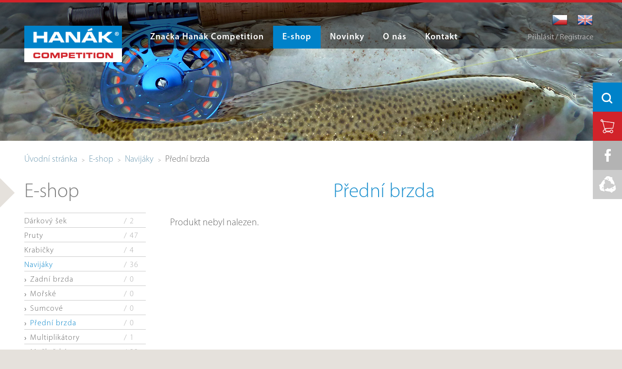

--- FILE ---
content_type: text/html; charset=utf-8
request_url: https://www.hanak.eu/cz/e-shop/navijaky/predni-brzda/privlacovy-navijak-shimano-vanford-vf4000f-shivan4000f
body_size: 7694
content:
<!DOCTYPE html>
<html>

  <head>
    <meta http-equiv="content-type" content="text/html; charset=UTF-8">
    <meta name="author" content="Simopt, s.r.o., www.simopt.cz">
    <meta name="keywords" content="Přední brzda">
    <meta name="description" content="Přední brzda">
    <meta name="revisit-after" content="7 days">
    <meta name="robots" content="all,follow">

     <meta name="viewport" content="width: 1280px" >

    <link href="//{SERVER_ADDRESS}/favicon.ico" rel="icon" >
    <link href="//{SERVER_ADDRESS}/favicon.ico" rel="shortcut icon" >


    <title>Přední brzda | Hanák, spol. s r.o.</title>

    
      <meta property="og:title" content="Přední brzda | Hanák, spol. s r.o." >
      <meta property="og:description" content="Přední brzda" >
    


    <!-- css styles -->
    <style type="text/css" >
      @import "/cache/css/page-css--1-4eefa3419121fa5b94f4366144525a7e.css";
    -->
    </style><style type="text/css"  media="print" >
      @import "/cache/css/page-css--1-18fb67bd7d5db7c450c275041c9465ee.css";
    -->
    </style><style type="text/css" >
      @import "/cache/css/page-css--1-6b53fd40cdf55d4cb55fb3fbca394fdd.css";
    -->
    </style><style type="text/css"  media="only screen and (max-width: 800px)" >
      @import "/cache/css/page-css--1-79d1541eff4e71178152adc6dcb4ed3d.css";
    -->
    </style><style type="text/css" >
      @import "/cache/css/page-css--1-7b3432043ac5f59458dfe86d0c133952.css";
    -->
    </style>


    <!-- javascripts -->
    <script type="text/javascript">
var stats_page_url="e-shop/navijaky/predni-brzda/privlacovy-navijak-shimano-vanford-vf4000f-shivan4000f";</script>

    <script src="/inc/js_init.js.php?set_current_lang=cz" type="text/javascript"></script>
<script src="/inc/m_ajax.js" type="text/javascript"></script>
<script src="/inc/m_lang.js" type="text/javascript"></script>
<script src="/inc/m_browser.js" type="text/javascript"></script>
<script src="/inc/m_elements.js" type="text/javascript"></script>
<script src="/inc/m_string.js" type="text/javascript"></script>
<script src="/inc/jquery/jquery-2.1.1.min.js" type="text/javascript"></script>
<script src="/inc/cookieconsent/cookieConsentManager.js" type="text/javascript"></script>
<script src="/modules/web/web-global.js" type="text/javascript"></script>
<script src="/inc/jquery/jquery.skinable-select.js" type="text/javascript"></script>
<script src="/inc/jquery/jquery.checkbox.min.js" type="text/javascript"></script>
<script src="/modules/web/js/product-submenu.js" type="text/javascript"></script>
<script src="/modules/webuser/js/webuser-web.js" type="text/javascript"></script>
<script src="/modules/webuser/js/login-box.js" type="text/javascript"></script>
<script src="/modules/ga/ga-tracking.js" type="text/javascript"></script>
<script src="/modules/product/product-web.js" type="text/javascript"></script>
<script src="/modules/ga/ga-web.js" type="text/javascript"></script>
<script src="/modules/stats/stats-web.js" type="text/javascript"></script>
<script src="/modules/mobile/mobile-web.js" type="text/javascript"></script>
<script src="/modules/fsgallery/js/fsgallery.js" type="text/javascript"></script>
<script src="/modules/fsgallery/js/photoswipe.min.js" type="text/javascript"></script>
<script src="/modules/fsgallery/js/photoswipe-ui-default.min.js" type="text/javascript"></script>

    <script type="text/javascript">
web.setResolutionThreshold(800);

$(document).ready(function () {  });</script>


    <!-- header content -->
    
    
    <script async src="https://www.googletagmanager.com/gtag/js?id=G-1X6MBCGDTK"></script><script>
    window.gaPageId='/e-shop/navijaky/predni-brzda/privlacovy-navijak-shimano-vanford-vf4000f-shivan4000f';
    window.dataLayer = window.dataLayer || [];
        function gtag() {
            dataLayer.push(arguments);
        }
        gtag('consent', 'default', {
            'analytics_storage': 'denied'
        });
        gtag('js', new Date());gtag('config', 'G-1X6MBCGDTK', {'page_path': '/e-shop/navijaky/predni-brzda/privlacovy-navijak-shimano-vanford-vf4000f-shivan4000f'}); var gaMeasurementId='G-1X6MBCGDTK';</script><script type="text/plain" cookie-consent="tracking">gtag('consent', 'update', {
      'analytics_storage': 'granted'
    });</script>


   <!--[if IE 8]>
    <link rel="stylesheet" href="/cz/style-ie8.css" type="text/css">
   <![endif]-->
   
  </head>
  


<body class="{PAGE_CLASS}">


<!-- ============================== MAIN LAYOUT ============================ -->

<div id="main-frame"><div id="main">


<!-- ================================== HEADER ============================= -->

<div id="header" class="noprint">


      <div id="header-content">

            <!-- LOGO -->
            <div id="header-logo"><a href="/cz/"><img src="/cz/img/logo-100.png" alt="Hanák &reg; competition" height="75" width="201"></a></div>

            <!-- MAIN MENU -->
            <div id="main-menu" class="nomobile"><ul class='mainmenu mainmenu-level-1'><li class='first'><span><a href="/cz/znacka-hanak-competition" id='wh_id_hanak_competition'  class='first'  title=""><span>Značka Hanák Competition</span></a></span></li><li class='selected page-eshop'><span><a href="/cz/e-shop" id='wh_id_product'  class='selected page-eshop'  title=""><span>E-shop</span></a></span></li><li ><span><a href="/cz/novinky" id='wh_id_article'    title=""><span>Novinky</span></a></span></li><li ><span><a href="/cz/o-nas" id='wh_id_about_us'    title=""><span>O nás</span></a></span></li><li class='last'><span><a href="/cz/kontakt" id='wh_id_contact'  class='last'  title=""><span>Kontakt</span></a></span></li></ul></div>
            <div id="product-submenu"><div id="product-submenu-padding">

    <div class="product-submenu-col product-submenu-col-1"><ul><li><a href="/cz/e-shop/darkovy-sek"     >Dárkový šek</a></li><li><a href="/cz/e-shop/pruty"     >Pruty</a></li><li><a href="/cz/e-shop/krabicky"     >Krabičky</a></li><li><a href="/cz/e-shop/navijaky"   class='selected'    >Navijáky</a></li><li><a href="/cz/e-shop/muskarsky-program"     >Muškařský program</a></li><li><a href="/cz/e-shop/morsky-program"     >Mořský program</a></li><li><a href="/cz/e-shop/sumcovy-program"     >Sumcový program</a></li></ul></div>
    <div class="product-submenu-col product-submenu-col-2"><ul><li><a href="/cz/e-shop/noze-brousky-skrabky"     >Nože, brousky, škrabky</a></li><li><a href="/cz/e-shop/obleceni"     >Oblečení</a></li><li><a href="/cz/e-shop/trpytky"     >Třpytky</a></li><li><a href="/cz/e-shop/vlaceci-nastrahy-gumove"     >Vláčecí nástrahy gumové</a></li><li><a href="/cz/e-shop/knihy-kalendare"     >Knihy, Kalendáře</a></li><li><a href="/cz/e-shop/karabiny-obratliky-krouzky"     >Karabiny, Obratlíky, Kroužky</a></li><li><a href="/cz/e-shop/vlasce"     >Vlasce</a></li></ul></div>
    <div class="product-submenu-col product-submenu-col-3"><ul><li><a href="/cz/e-shop/hacky"     >Háčky</a></li><li><a href="/cz/e-shop/tasky-obaly-batohy"     >Tašky, obaly, batohy</a></li><li><a href="/cz/e-shop/jidelni-soupravy-nadobi"     >Jídelní soupravy, Nádobí</a></li><li><a href="/cz/e-shop/podberaky"     >Podběráky</a></li><li><a href="/cz/e-shop/polarizacni-bryle"     >Polarizační brýle</a></li><li><a href="/cz/e-shop/lode-a-boaty"     >Lodě a Boaty</a></li></ul></div>




    <div id="info-links">

        <div class="info-link-box">

            <a href="/cz/info-e-shop/pravidla-obchodu">Pravidla obchodu</a><br>
            <a href="/cz/info-e-shop/obchodni-podminky">Obchodní podmínky</a><br>

        </div>

        <div class="info-link-box">
           <a href="/cz/info-e-shop/registrace">Registrace / Můj účet</a>
        </div>

        <div class="info-link-box">
              <a href="/cz/kosik">Nákupní košík</a>
        </div>

    </div>


    <div class="clear"></div>



</div></div>

            <!-- MOBILE MENU -->
            <div class="mobile" id="mobile-menu-icon">
                 <img src="/cz/img/mobile-menu-ico.png"  alt="Otevřít menu" height="100" width="100" onClick="web.toggleMobileMenu();">
            </div>
            <div class="mobile" id="mobile-menu-icon-opened">
                 <img src="/cz/img/mobile-menu-ico-opened.png" alt="Otevřít menu" height="100" width="100" onClick="web.toggleMobileMenu();">
            </div>
            <div class="mobile" id="mobile-menu">
              <div id="mobile-menu-padding">

                  <div id="mobile-login-link">
                    
                    
                      <a href="#" onClick="LOGIN_BOX.ToggleLoginBox();return false;" >Přihlásit / Registrace</a>
                    
                  </div>

                  <div id="mobile-basket-box">
                      


<a href="/cz/kosik">
      <span id="basket-box-pcs">0</span> ks / <span id="basket-box-total-price">0</span> Kč
</a>
                  </div>

                  <div id="mobile-menu-box" class="mobile">
                    <ul class='mobilemenu mobilemenu-level-1'><li class='first submenu-closed'><span><a href="/cz/znacka-hanak-competition" id='wh_id_hanak_competition'  class='first submenu-closed'  title=""><span>Značka Hanák Competition</span></a></span></li><li class='opened page-eshop'><span><a href="/cz/e-shop" id='wh_id_product'  class='opened page-eshop'  title=""><span>E-shop</span></a></span><ul class='mobilemenu mobilemenu-level-2'><li class='first'><span><a href="/cz/e-shop/darkovy-sek"   class='first'  title=""><span><span class='caption'>Dárkový šek</span> <span class='count'>/ 2</span></span></a></span></li><li class='submenu-closed'><span><a href="/cz/e-shop/pruty"   class='submenu-closed'  title=""><span><span class='caption'>Pruty</span> <span class='count'>/ 47</span></span></a></span></li><li ><span><a href="/cz/e-shop/krabicky"     title=""><span><span class='caption'>Krabičky</span> <span class='count'>/ 4</span></span></a></span></li><li class='opened'><span><a href="/cz/e-shop/navijaky"   class='opened'  title=""><span><span class='caption'>Navijáky</span> <span class='count'>/ 36</span></span></a></span><ul class='mobilemenu mobilemenu-level-3'><li class='first'><span><a href="/cz/e-shop/navijaky/zadni-brzda"   class='first'  title=""><span><span class='caption'>Zadní brzda</span> <span class='count'>/ 0</span></span></a></span></li><li ><span><a href="/cz/e-shop/navijaky/morske"     title=""><span><span class='caption'>Mořské</span> <span class='count'>/ 0</span></span></a></span></li><li ><span><a href="/cz/e-shop/navijaky/sumcove"     title=""><span><span class='caption'>Sumcové</span> <span class='count'>/ 0</span></span></a></span></li><li class='selected'><span><a href="/cz/e-shop/navijaky/predni-brzda"   class='selected'  title=""><span><span class='caption'>Přední brzda</span> <span class='count'>/ 0</span></span></a></span></li><li ><span><a href="/cz/e-shop/navijaky/multiplikatory"     title=""><span><span class='caption'>Multiplikátory</span> <span class='count'>/ 1</span></span></a></span></li><li ><span><a href="/cz/e-shop/navijaky/muskarske"     title=""><span><span class='caption'>Muškařské</span> <span class='count'>/ 22</span></span></a></span></li><li class='last'><span><a href="/cz/e-shop/navijaky/muskarske-nahradni-civky"   class='last'  title=""><span><span class='caption'>Muškařské náhradní cívky</span> <span class='count'>/ 13</span></span></a></span></li></ul></li><li class='submenu-closed'><span><a href="/cz/e-shop/muskarsky-program"   class='submenu-closed'  title=""><span><span class='caption'>Muškařský program</span> <span class='count'>/ 417</span></span></a></span></li><li class='submenu-closed'><span><a href="/cz/e-shop/morsky-program"   class='submenu-closed'  title=""><span><span class='caption'>Mořský program</span> <span class='count'>/ 7</span></span></a></span></li><li class='submenu-closed'><span><a href="/cz/e-shop/sumcovy-program"   class='submenu-closed'  title=""><span><span class='caption'>Sumcový program</span> <span class='count'>/ 13</span></span></a></span></li><li ><span><a href="/cz/e-shop/noze-brousky-skrabky"     title=""><span><span class='caption'>Nože, brousky, škrabky</span> <span class='count'>/ 1</span></span></a></span></li><li class='submenu-closed'><span><a href="/cz/e-shop/obleceni"   class='submenu-closed'  title=""><span><span class='caption'>Oblečení</span> <span class='count'>/ 73</span></span></a></span></li><li class='submenu-closed'><span><a href="/cz/e-shop/trpytky"   class='submenu-closed'  title=""><span><span class='caption'>Třpytky</span> <span class='count'>/ 19</span></span></a></span></li><li ><span><a href="/cz/e-shop/vlaceci-nastrahy-gumove"     title=""><span><span class='caption'>Vláčecí nástrahy gumové</span> <span class='count'>/ 8</span></span></a></span></li><li ><span><a href="/cz/e-shop/knihy-kalendare"     title=""><span><span class='caption'>Knihy, Kalendáře</span> <span class='count'>/ 1</span></span></a></span></li><li class='submenu-closed'><span><a href="/cz/e-shop/karabiny-obratliky-krouzky"   class='submenu-closed'  title=""><span><span class='caption'>Karabiny, Obratlíky, Kroužky</span> <span class='count'>/ 8</span></span></a></span></li><li class='submenu-closed'><span><a href="/cz/e-shop/vlasce"   class='submenu-closed'  title=""><span><span class='caption'>Vlasce</span> <span class='count'>/ 8</span></span></a></span></li><li class='submenu-closed'><span><a href="/cz/e-shop/hacky"   class='submenu-closed'  title=""><span><span class='caption'>Háčky</span> <span class='count'>/ 106</span></span></a></span></li><li ><span><a href="/cz/e-shop/tasky-obaly-batohy"     title=""><span><span class='caption'>Tašky, obaly, batohy</span> <span class='count'>/ 2</span></span></a></span></li><li ><span><a href="/cz/e-shop/jidelni-soupravy-nadobi"     title=""><span><span class='caption'>Jídelní soupravy, Nádobí</span> <span class='count'>/ 2</span></span></a></span></li><li ><span><a href="/cz/e-shop/podberaky"     title=""><span><span class='caption'>Podběráky</span> <span class='count'>/ 3</span></span></a></span></li><li ><span><a href="/cz/e-shop/polarizacni-bryle"     title=""><span><span class='caption'>Polarizační brýle</span> <span class='count'>/ 32</span></span></a></span></li><li class='last'><span><a href="/cz/e-shop/lode-a-boaty"   class='last'  title=""><span><span class='caption'>Lodě a Boaty</span> <span class='count'>/ 4</span></span></a></span></li></ul></li><li ><span><a href="/cz/novinky" id='wh_id_article'    title=""><span>Novinky</span></a></span></li><li class='submenu-closed'><span><a href="/cz/o-nas" id='wh_id_about_us'  class='submenu-closed'  title=""><span>O nás</span></a></span></li><li class='last submenu-closed'><span><a href="/cz/kontakt" id='wh_id_contact'  class='last submenu-closed'  title=""><span>Kontakt</span></a></span></li></ul>
                  </div>

              </div>
            </div>

            <!-- HEADER ICONS -->
            <div id="header-icons">

                <div class="header-icon-box" id="search-box">
<div id="search-icon">
     <a href="/cz/hledani" onClick="return false;"><img src="/cz/img/ico-search.png" alt="Hledání" height="60" width="60"></a>
</div>

<div id="searchbox"><div id="searchbox-padding">


  <form action="/cz/hledani" name="simple_search" method="GET" onSubmit="return SearchTestSubmit();">
      
      <table class="nullpadding-table">
        <tr>
          <td><input type="text" name="hledej-slovo" id="searchbox-input"  placeholder="Vyhledat" ></td>
          <td><input type="image" src="/cz/img/ico-search.png" alt="hledej" id="searchbox-button" ></td>
        </tr>
      </table>
  </form>



</div></div>

<script type="text/javascript">
<!--


  function SearchTestSubmit()
  {
     if (    document.simple_search['hledej-slovo'].value=='Vyhledat'
          || document.simple_search['hledej-slovo'].value==''
        )
     {
        alert('Zadejte prosím výraz pro vyhledání.');
        return false;
     }
     else
     {
      return true;
     }
  }


  function OpenSearchBox()
  {


        $("#searchbox").css({ "display": "block" });

        $("#searchbox").animate ({

            opacity: 1
          },
          // duration
          100,
          // done
          function () {

            $("#searchbox-input").focus();

          }
        );
  }

  $(document).ready(function () {

     $("#search-icon").mouseenter( function () {

        if (!web.isMobileVersion())
        {
           OpenSearchBox();
        }
     });

     $("#search-icon").click( function (e) {

        if (web.isMobileVersion())
        {
            OpenSearchBox();
            e.stopPropagation();
        }
     });

     $("#searchbox").mouseleave ( function () {

        $("#searchbox").animate ({

            opacity: 0
          },
          // duration
          100,
          // done
          function () {
               $("#searchbox").css({ "display": "none" });
            }
        );

     });


  });
  
//-->
</script></div>
                <div class="header-icon-box" id="basket-box">

<a href="/cz/kosik"><img src="/cz/img/ico-basket.png" alt="přejít do košíku"  height="60" width="60"></a>


</div>
                <div class="header-icon-box nomobile" id="fb-box"><a href="https://www.facebook.com/hanakcompetition" target="_blank"><img src="/cz/img/ico-fb.png" alt="Hanák competition na Facebooku" height="60" width="60"></a></div>
                <div class="header-icon-box nomobile" id="chyt-a-pust-box"><a href="/cz/chyt-a-pust"><img src="/cz/img/ico-chyt-a-pust.png" alt="Chyť a pusť" height="60" width="60"></a></div>

            </div>


            <!-- HEADER LANGS -->
            <div id="header-langs">
                <a href="/cz/"><img src="/cz/img/flag-cz.png" alt="Česky" height="32" width="32"></a>
                <a href="/en/"><img src="/cz/img/flag-en.png" alt="English" height="32" width="32"></a>
            </div>


            <!-- LOGIN BOX -->
            
<div id="login-box-frame">
  

      <div id="login-box-link" class="nomobile">
          


          
            <a href="#" onClick="LOGIN_BOX.OpenLoginBox();return false;" >Přihlásit / Registrace</a>
          
      </div>

      <div id="login-box">
      
            <img src="/cz/img/delete-red.png" alt="Zavřít" id="login-btn-close" onClick="LOGIN_BOX.closeButtonClicked();return false;" height="38" width="25">


            <div id="login-caption">
              Přihlásit
            </div>








        

        

       
          
            <form name="login" action="/cz/prihlaseni" method="POST" >
              
              

              <table  class="login-table">
                <tr>
                  <td class="td-1">e-mail</td>
                  <td class="td-2"><input type="text" name="login_name" class="input-1  login-input" value="" id="login_name_input"></td>
                </tr>
                <tr>
                  <td class="td-1">heslo</td>
                  <td class="td-2" id="login_pass_box"><input type="password" name="login_password" class="input-1 login-input"   value=""  id="login_pass_input"></td>
                </tr>

                <tr>
                  <td class="td-1"></td>
                  <td class="td-2"><input type="submit" value="Přihlásit" class="button-1 button-submit-login"></td>
                </tr>


              </table>

            </form>
            
          <table  class="w100percent-table" id="reg-lost-table">
              <tr>
                  <td>
                   <a href="/cz/info-e-shop/registrace">Registrace</a>
                  </td>
                  <td class="td-align-right">
                    <a href="/cz/zapomenute-heslo">Zapomenuté heslo?</a>
                  </td>
                </tr>

              </table>



          

      </div>


</div>




        </div>


</div>






<!-- ================================= CONTENT ============================= -->




      <div id="columns">


        

        
          <div id="topbanner" class="noprint"><img src="/data/web/topbanners/hanak-header_navijaky-eshop.jpg" alt=""></div>


         <div id="columns-content">

            <!-- NAVIG PATH -->
              <div id="navig-path" class="noprint"><div id="navig-path-padding"><a href="/cz/index.php" title="Úvodní stránka" class="first">Úvodní stránka</a><small> &nbsp;&gt;&nbsp; </small><a href="/cz/e-shop" title="E-shop" >E-shop</a><small> &nbsp;&gt;&nbsp; </small><a href="/cz/e-shop/navijaky" title="Navijáky" >Navijáky</a><small> &nbsp;&gt;&nbsp; </small><span class='last'>Přední brzda<span></div></div>
            
            <!-- LEFT COLUMN -->

              <div id="column-1" class="noprint"><div id="column-1-padding">

                  <div id="main-section-caption"><h2>E-shop</h2></div>
                  <div id="left-menu"><ul class='leftmenu leftmenu-level-1'><li class='first'><span><a href="/cz/e-shop/darkovy-sek"   class='first'  title=""><span><span class='caption'>Dárkový šek</span> <span class='count'>/ 2</span></span></a></span></li><li class='submenu-closed'><span><a href="/cz/e-shop/pruty"   class='submenu-closed'  title=""><span><span class='caption'>Pruty</span> <span class='count'>/ 47</span></span></a></span></li><li ><span><a href="/cz/e-shop/krabicky"     title=""><span><span class='caption'>Krabičky</span> <span class='count'>/ 4</span></span></a></span></li><li class='opened'><span><a href="/cz/e-shop/navijaky"   class='opened'  title=""><span><span class='caption'>Navijáky</span> <span class='count'>/ 36</span></span></a></span><ul class='leftmenu leftmenu-level-2'><li class='first'><span><a href="/cz/e-shop/navijaky/zadni-brzda"   class='first'  title=""><span><span class='caption'>Zadní brzda</span> <span class='count'>/ 0</span></span></a></span></li><li ><span><a href="/cz/e-shop/navijaky/morske"     title=""><span><span class='caption'>Mořské</span> <span class='count'>/ 0</span></span></a></span></li><li ><span><a href="/cz/e-shop/navijaky/sumcove"     title=""><span><span class='caption'>Sumcové</span> <span class='count'>/ 0</span></span></a></span></li><li class='selected'><span><a href="/cz/e-shop/navijaky/predni-brzda"   class='selected'  title=""><span><span class='caption'>Přední brzda</span> <span class='count'>/ 0</span></span></a></span></li><li ><span><a href="/cz/e-shop/navijaky/multiplikatory"     title=""><span><span class='caption'>Multiplikátory</span> <span class='count'>/ 1</span></span></a></span></li><li ><span><a href="/cz/e-shop/navijaky/muskarske"     title=""><span><span class='caption'>Muškařské</span> <span class='count'>/ 22</span></span></a></span></li><li class='last'><span><a href="/cz/e-shop/navijaky/muskarske-nahradni-civky"   class='last'  title=""><span><span class='caption'>Muškařské náhradní cívky</span> <span class='count'>/ 13</span></span></a></span></li></ul></li><li class='submenu-closed'><span><a href="/cz/e-shop/muskarsky-program"   class='submenu-closed'  title=""><span><span class='caption'>Muškařský program</span> <span class='count'>/ 417</span></span></a></span></li><li class='submenu-closed'><span><a href="/cz/e-shop/morsky-program"   class='submenu-closed'  title=""><span><span class='caption'>Mořský program</span> <span class='count'>/ 7</span></span></a></span></li><li class='submenu-closed'><span><a href="/cz/e-shop/sumcovy-program"   class='submenu-closed'  title=""><span><span class='caption'>Sumcový program</span> <span class='count'>/ 13</span></span></a></span></li><li ><span><a href="/cz/e-shop/noze-brousky-skrabky"     title=""><span><span class='caption'>Nože, brousky, škrabky</span> <span class='count'>/ 1</span></span></a></span></li><li class='submenu-closed'><span><a href="/cz/e-shop/obleceni"   class='submenu-closed'  title=""><span><span class='caption'>Oblečení</span> <span class='count'>/ 73</span></span></a></span></li><li class='submenu-closed'><span><a href="/cz/e-shop/trpytky"   class='submenu-closed'  title=""><span><span class='caption'>Třpytky</span> <span class='count'>/ 19</span></span></a></span></li><li ><span><a href="/cz/e-shop/vlaceci-nastrahy-gumove"     title=""><span><span class='caption'>Vláčecí nástrahy gumové</span> <span class='count'>/ 8</span></span></a></span></li><li ><span><a href="/cz/e-shop/knihy-kalendare"     title=""><span><span class='caption'>Knihy, Kalendáře</span> <span class='count'>/ 1</span></span></a></span></li><li class='submenu-closed'><span><a href="/cz/e-shop/karabiny-obratliky-krouzky"   class='submenu-closed'  title=""><span><span class='caption'>Karabiny, Obratlíky, Kroužky</span> <span class='count'>/ 8</span></span></a></span></li><li class='submenu-closed'><span><a href="/cz/e-shop/vlasce"   class='submenu-closed'  title=""><span><span class='caption'>Vlasce</span> <span class='count'>/ 8</span></span></a></span></li><li class='submenu-closed'><span><a href="/cz/e-shop/hacky"   class='submenu-closed'  title=""><span><span class='caption'>Háčky</span> <span class='count'>/ 106</span></span></a></span></li><li ><span><a href="/cz/e-shop/tasky-obaly-batohy"     title=""><span><span class='caption'>Tašky, obaly, batohy</span> <span class='count'>/ 2</span></span></a></span></li><li ><span><a href="/cz/e-shop/jidelni-soupravy-nadobi"     title=""><span><span class='caption'>Jídelní soupravy, Nádobí</span> <span class='count'>/ 2</span></span></a></span></li><li ><span><a href="/cz/e-shop/podberaky"     title=""><span><span class='caption'>Podběráky</span> <span class='count'>/ 3</span></span></a></span></li><li ><span><a href="/cz/e-shop/polarizacni-bryle"     title=""><span><span class='caption'>Polarizační brýle</span> <span class='count'>/ 32</span></span></a></span></li><li class='last'><span><a href="/cz/e-shop/lode-a-boaty"   class='last'  title=""><span><span class='caption'>Lodě a Boaty</span> <span class='count'>/ 4</span></span></a></span></li></ul></div>

              </div></div>

             <!-- RIGHT COLUMN -->
               <div id="column-2"><div id="column-2-padding">


                <h1>Přední brzda</h1>

                <div id="content">
                  
<!-- ================================ DETAIL =============================== -->

  


  
    <p>
      Produkt nebyl nalezen.
    </p>
  
  
  

  

  
<script type="text/javascript">
<!--
  

    $(".basket-pcs").focus(function (){

      /*$(this).select();*/

      if ($(this).val() == "0"){
        $(this).val("");
      }


    });
    $(".basket-pcs").blur(function (){

      if ($(this).val() == ""){
        $(this).val("0");
      }


    });


//-->
</script>
                  <div class="clear"></div>
                  
                  <div class="clear"></div>
                 </div>

              </div></div>

          <div class="clear"> </div>

          </div>
           


          <div id="brands-bottom-box" class="noprint nomobile">
            <a href="/cz/e-shop?brand=airflo">Airflo</a> / <a href="/cz/e-shop?brand=bajio-sunglasses">Bajio Sunglasses</a> / <a href="/cz/e-shop?brand=bare">BARE</a> / <a href="/cz/e-shop?brand=berkley">Berkley</a> / <a href="/cz/e-shop?brand=boomerang">Boomerang</a> / <a href="/cz/e-shop?brand=byron">Byron</a> / <a href="/cz/e-shop?brand=c-f-design">C&amp;F DESIGN</a> / <a href="/cz/e-shop?brand=cannelle">Cannelle</a> / <a href="/cz/e-shop?brand=carp-maxx">CARP MAXX</a> / <a href="/cz/e-shop?brand=carson">Carson</a> / <a href="/cz/e-shop?brand=chota">Chota</a> / <a href="/cz/e-shop?brand=comfort-socks-nz">Comfort Socks NZ</a> / <a href="/cz/e-shop?brand=cormoran">Cormoran</a> / <a href="/cz/e-shop?brand=daiwa">Daiwa</a> / <a href="/cz/e-shop?brand=danica">Danica</a> / <a href="/cz/e-shop?brand=eyelevel">Eyelevel</a> / <a href="/cz/e-shop?brand=fap-barr">FAP- Barr</a> / <a href="/cz/e-shop?brand=fly">FLY</a> / <a href="/cz/e-shop?brand=flyfishingmania">Flyfishingmania</a> / <a href="/cz/e-shop?brand=fox">FOX</a> / <a href="/cz/e-shop?brand=hanak-competition">Han&aacute;k Competition</a> / <a href="/cz/e-shop?brand=hardwear">HARDWEAR</a> / <a href="/cz/e-shop?brand=hat-eyes">Hat Eyes</a> / <a href="/cz/e-shop?brand=hayabusa">Hayabusa</a> / <a href="/cz/e-shop?brand=ice-fish">ICE fish</a> / <a href="/cz/e-shop?brand=igor-slavik">Igor Slav&iacute;k</a> / <a href="/cz/e-shop?brand=jmc-kamoufil">JMC Kamoufil</a> / <a href="/cz/e-shop?brand=kamasan">Kamasan</a> / <a href="/cz/e-shop?brand=kryston">Kryston</a> / <a href="/cz/e-shop?brand=kurent">Kurent</a> / <a href="/cz/e-shop?brand=loon">Loon</a> / <a href="/cz/e-shop?brand=mepps">Mepps</a> / <a href="/cz/e-shop?brand=mitchell">Mitchell</a> / <a href="/cz/e-shop?brand=monic">Monic</a> / <a href="/cz/e-shop?brand=monomaster">Monomaster</a> / <a href="/cz/e-shop?brand=oukro-fishing">Oukro Fishing</a> / <a href="/cz/e-shop?brand=outcast">Outcast</a> / <a href="/cz/e-shop?brand=owner">Owner</a> / <a href="/cz/e-shop?brand=patagonia">Patagonia</a> / <a href="/cz/e-shop?brand=penn">Penn</a> / <a href="/cz/e-shop?brand=redington">Redington</a> / <a href="/cz/e-shop?brand=rio">RIO</a> / <a href="/cz/e-shop?brand=sage">Sage</a> / <a href="/cz/e-shop?brand=scientific-anglers">Scientific Anglers</a> / <a href="/cz/e-shop?brand=seafox">Seafox</a> / <a href="/cz/e-shop?brand=semperli">Semperli</a> / <a href="/cz/e-shop?brand=shimano">Shimano</a> / <a href="/cz/e-shop?brand=simms">Simms</a> / <a href="/cz/e-shop?brand=skafars">Skafars</a> / <a href="/cz/e-shop?brand=smith-optics">Smith Optics</a> / <a href="/cz/e-shop?brand=soldarini-fly-tackle">Soldarini Fly Tackle</a> / <a href="/cz/e-shop?brand=stormsure">Stormsure</a> / <a href="/cz/e-shop?brand=sufix">Sufix</a> / <a href="/cz/e-shop?brand=tenki">TENKI</a> / <a href="/cz/e-shop?brand=tfg">TFG</a> / <a href="/cz/e-shop?brand=tica">TICA</a> / <a href="/cz/e-shop?brand=traun-river-products">Traun River Products</a> / <a href="/cz/e-shop?brand=trout-hunter">Trout Hunter</a> / <a href="/cz/e-shop?brand=tvrdek">Tvrdek</a> / <a href="/cz/e-shop?brand=veniard">Veniard</a> / <a href="/cz/e-shop?brand=vision">VISION</a> / <a href="/cz/e-shop?brand=vmc">VMC</a> / <a href="/cz/e-shop?brand=wapsi">Wapsi</a> / <a href="/cz/e-shop?brand=whiting">Whiting</a>
          </div>



      </div>

  


<!-- ================================== FOOTER ============================= -->


      <div class="mobile" id="footer-hc-box">
        <a href="/cz/znacka-hanak-competition">Značka HANÁK Competition</a>
      </div>


      <div id="footer" class="noprint"><div id="footer-padding">
                          

          <div class="mobile" id="footer-mobile-icons">
            <div class="header-icon-box"><a href="https://www.facebook.com/hanakcompetition" target="_blank"><img src="/cz/img/ico-fb-100.png" alt="Hanák competition na Facebooku" height="100" width="100"></a></div>
            <div class="header-icon-box"><a href="/cz/chyt-a-pust"><img src="/cz/img/ico-chyt-a-pust-100.png" alt="Chyť a pusť" height="100" width="100"></a></div>
          </div>


        <div id="footer-column-1">


            <div id="footer-column-11" class="nomobile"><h2><a href="/cz/o-nas">O nás</a></h2>
<p><a href="#"></a></p>
<p><a href="#"></a></p><ul class='footermenu footermenu-level-1'><li class='first'><span><a href="/cz/o-nas/spolecnost-hanak"   class='first'  title=""><span>Společnost HANÁK</span></a></span></li><li ><span><a href="/cz/o-nas/sponzoring"     title=""><span>Sponzoring</span></a></span><ul class='footermenu footermenu-level-2'><li class='first'><span><a href="/cz/o-nas/sponzoring/czech-team"   class='first'  title=""><span>Czech Team</span></a></span></li><li ><span><a href="/cz/o-nas/sponzoring/czech-team-juniori"     title=""><span>Czech Team junioři</span></a></span></li><li ><span><a href="/cz/o-nas/sponzoring/czech-team-spinning"     title=""><span>Czech Team Spinning</span></a></span></li><li class='last'><span><a href="/cz/o-nas/sponzoring/czech-team-masters"   class='last'  title=""><span>Czech Team Masters</span></a></span></li></ul></li><li class='last'><span><a href="/cz/kontakt"   class='last'  title=""><span>Kontakt</span></a></span></li></ul></div>
            <div id="footer-column-12" class="nomobile"><h2><a href="/cz/znacka-hanak-competition">HANÁK Competition</a></h2>
<p><a href="#"></a></p><ul class='footermenu footermenu-level-1'><li class='first'><span><a href="/cz/znacka-hanak-competition/muskarske-pruty"   class='first'  title=""><span>Muškařské pruty</span></a></span></li><li ><span><a href="/cz/znacka-hanak-competition/muskarske-navijaky"     title=""><span>Muškařské navijáky</span></a></span></li><li ><span><a href="/cz/znacka-hanak-competition/muskarske-snury"     title=""><span>Muškařské šňůry</span></a></span></li><li ><span><a href="/cz/znacka-hanak-competition/bezprotihrotove-hacky"     title=""><span>Bezprotihrotové háčky</span></a></span></li><li ><span><a href="/cz/znacka-hanak-competition/hlavicky"     title=""><span>Hlavičky</span></a></span></li><li ><span><a href="/cz/znacka-hanak-competition/fluorocarbon"     title=""><span>Fluorocarbon</span></a></span></li><li ><span><a href="/cz/znacka-hanak-competition/navazce"     title=""><span>Návazce</span></a></span></li><li ><span><a href="/cz/znacka-hanak-competition/podberaky"     title=""><span>Podběráky</span></a></span></li><li ><span><a href="/cz/znacka-hanak-competition/tubus-na-pruty"     title=""><span>Tubus na pruty</span></a></span></li><li ><span><a href="/cz/znacka-hanak-competition/obleceni-a-doplnky"     title=""><span>Oblečení a doplňky</span></a></span></li><li class='last'><span><a href="/cz/znacka-hanak-competition/vyvojovy-a-testovaci-tym"   class='last'  title=""><span>Vývojový a testovací tým</span></a></span></li></ul></div>
            <div id="footer-column-13" class="nomobile"><h2><a href="/cz/e-shop">E-shop</a></h2>
<ul>
<li><a href="/cz/info-e-shop/pravidla-obchodu">Pravidla obchodu</a></li>
<li><a href="/cz/info-e-shop/obchodni-podminky">Obchodní podmínky</a></li>
<li><a href="/cz/info-e-shop/registrace">Můj účet</a></li>
<li><a href="/cz/kosik">Nákupní košík</a></li>
<li><a href="/cz/info-e-shop/ceniky-ke-stazeni">Ceníky ke stažení</a></li>
</ul></div>

            <div class="clear"></div>

            <div id="footer-bottom-box" class="nomobile">


                <div class="footer-mobile-swither">
                  
                     <span class='mobile-selected'><a href="/cz/e-shop/navijaky/predni-brzda/privlacovy-navijak-shimano-vanford-vf4000f-shivan4000f?mobile=1" class="sitemapLink">Mobilní verze</a></span>
                     <span class='nomobile-selected'>&nbsp;&nbsp;&nbsp;|&nbsp;&nbsp;&nbsp;<a href="/cz/e-shop/navijaky/predni-brzda/privlacovy-navijak-shimano-vanford-vf4000f-shivan4000f?desktop=1" class="sitemapLink">Klasická verze</a></span>
                  
                  
                  
                  &nbsp;&nbsp;&nbsp;|&nbsp;&nbsp;&nbsp; <a href="javascript:;" onclick="return false;" class="openCookiesPreferencesBtn">Správa cookies</a>
                </div>
<br>
                <div class="footer-copy">
                  &copy; HANÁK, spol. s r.o. &nbsp;&nbsp;&nbsp;|&nbsp;&nbsp;&nbsp; Vyrobil <a href="http://www.simopt.cz" target="_blank">Simopt, s.r.o.</a>
                </div>

            </div>

        </div>

        <div id="footer-column-2" class="footer-blue">
            <div class="article-hp-box">

<h2>Novinky</h2>


        
        <div class="article-box-item">


             <div class="article-content-box">


                <h3><a href="/cz/novinky/6-vanoce-2025">Vánoce 2025</a></h3>


                <!--<div class="article-info-row">
                      Středa, 17. prosince 2025
                </div>-->


                <div class="article-hp-text">
                      <p><strong>Vážení zákazníci,</strong></p>
<p><strong> </strong></p>
<p><strong>Děkujeme za vaši přízeň v roce 2025 a přejeme vám pohodové Vánoce a šťastný nový rok 2026. Prodejna bude  UZAVŘENA OD 24.12 DO 6.1. 2026. </strong></p>
<p> </p>
<p><strong>Děkujeme za pochopení a s pozdravem,</strong></p>
<p><strong>František Hanák</strong></p>
<p> </p>
<p class="-wm-MsoNormal"> </p>
<p> </p>
<p><span style="color: #ff0066;"> </span></p>
                </div>

                <div class="article-hp-more">
                     <a href="/cz/novinky/6-vanoce-2025">Více &gt;</a>

                </div>
            </div>

        </div>
        


</div>
        </div>

        <div id="footer-column-3" class="footer-blue nomobile">
          <h2>Katalog   CZ / EN</h2>
<p><a href="/data/web/download/2025/hanak-katalog-2025-cz-v17-web.pdf"><img style=' max-width: 200px;  width: 200px; ' title="Katalog 2025" src="/cache/img/3d/--data--web--footer--hanak-katalog-2025-cz-01.fitbox.x200.y1000.r0.q90.nr0.me2.jpg" alt="Katalog 2025"  ><br></a></p>
<p><a href="/data/web/download/2025/hanak-katalog-2025-cz-v17-web.pdf"><img style=' max-width: 690px; ' src="/cache/img/35/--data--web--footer--11-hanak-katalog-2020-cz-.fitbox.x690.y1000.r0.q90.nr0.me2.pdf" alt=""></a></p>
<p><span style="font-size: 13.6px;"><a href="/data/web/download/2025/hanak-katalog-2025-cz-v17-web.pdf">Katalog Hanák 2025</a></span></p>
<p><span><a href="/data/web/download/2025/hanak-katalog-2025-eng-web.pdf"> Catalogue Hanák 2025</a></span></p>
        </div>



        <div class="clear"></div>


        <div id="footer-mobile-box-frame" class="mobile"><div id="footer-mobile-box">
        
        
                <a href="javascript:;" onclick="return false;" class="openCookiesPreferencesBtn">Správa cookies</a><br><br>


                <div class="footer-mobile-swither">
                  
                     <span class='mobile-selected'><a href="/cz/e-shop/navijaky/predni-brzda/privlacovy-navijak-shimano-vanford-vf4000f-shivan4000f?mobile=1" class="sitemapLink">Mobilní verze</a></span>
                     <span class='nomobile-selected'>&nbsp;&nbsp;&nbsp;|&nbsp;&nbsp;&nbsp;<a href="/cz/e-shop/navijaky/predni-brzda/privlacovy-navijak-shimano-vanford-vf4000f-shivan4000f?desktop=1" class="sitemapLink">Klasická verze</a></span>
                  
                  
                  
                  
                 
                  
                </div>

<br>
                <div class="footer-copy">
                  &copy; HANÁK, spol. s r.o. &nbsp;&nbsp;&nbsp;|&nbsp;&nbsp;&nbsp; Vyrobil <a href="http://www.simopt.cz" target="_blank">Simopt, s.r.o.</a>
                </div>

            </div></div>

      </div></div>



<!-- ==================== PAGE END CONTENT AND JAVASCRIPT ================== -->

</div></div>

      
      

 <script type="text/javascript">
 <!--

     $(document).ready(function()
     {

        // engance checkbox buttons
				$('input:checkbox').checkbox({cls:"css-checkbox", empty: real_root_web+"/img/empty.png"});
				//$('input:radio').checkbox({cls:"css-checkbox", empty: real_root_web+"/img/empty.png"});

    });
 //-->
 </script>


<!-- Cookie Consent by https://www.TermsFeed.com -->
<script type="text/javascript" src="/inc/cookieconsent/cookie-consent.js" charset="UTF-8"></script>
<script type="text/javascript" charset="UTF-8">
    document.addEventListener('DOMContentLoaded', function () {
        cookieconsent.run({
            "notice_banner_type": "headline",
            "consent_type": "express",
            "palette": "light",
            "language": "cs",
            "page_load_consent_levels": ["strictly-necessary"],
            "notice_banner_reject_button_hide": false,
            "preferences_center_close_button_hide": false,
            "website_name": "Hanak.eu",
            "open_preferences_center_selector": ".openCookiesPreferencesBtn"
        });
    });
</script>

<noscript>ePrivacy and GPDR Cookie Consent by <a href="https://www.TermsFeed.com/" rel="nofollow">TermsFeed Generator</a></noscript>
<!-- End Cookie Consent by https://www.TermsFeed.com -->


</body>
</html>


--- FILE ---
content_type: text/css
request_url: https://www.hanak.eu/cache/css/page-css--1-18fb67bd7d5db7c450c275041c9465ee.css
body_size: 295
content:

/* ------------------------------------ /cz/style-main-print.css ------------------------------------ */

@media print
{

  /*
  Author:   Zdeněk Benák, zdenek.benak@centrum.cz
  */

  /* ------------------------------- PRINTING-RULES --------------------------- */
  *
  {
    color: #000000;
    background-image: none;
  }
  p
  {
     line-height: 145%;
  }
  body
  {
    margin: 0px;
    padding: 0px;
    color: #000000;
    background-color: #FFFFFF;
    text-align: left;
    
  }
  h1,h2,h3,h4,h5,h6
  {
    page-break-after: avoid;
  }
  h1,h2
  {
    page-break-before: auto;
  }
  
  #columns h1
  {
      
    font-size: 1.2cm;
  }
  /*
  a:after
  {
    content: " [" attr(href) "] ";
  }
  */
  /* ------------------------------- PRINTABLE-CONTENT ------------------------ */
  /* ------------------------------- NO-PRINT --------------------------------- */
  .invisible
  {
    display: ;
  }

  .noprint
  {
    display: none;
  }

  .forprint
  {
    display: inline;
  }
  
  .forprint-block
  {
    display: block;
  }
  

  #columns, #columns-content, #main
  {
    width:auto;
    padding: 0px;
    margin: 0px;
  }
  
  #navig-path
  {
    padding: 1em 0px;
  }

  h1.forprint
  {
    display: block;
  } 

  #main
  {
    width: 17.5cm;
  }

  #columns
  {
    width: 17.5cm;
    font-size: 90%;
  }


  #column-2-padding
  {
     padding: 0px;
  }


--- FILE ---
content_type: text/css
request_url: https://www.hanak.eu/cache/css/page-css--1-6b53fd40cdf55d4cb55fb3fbca394fdd.css
body_size: 8378
content:

/* ------------------------------------ /cz/style-css-checkbox.css ------------------------------------ */



.css-checkbox {display: inline; font-size: 20px; line-height: 20px; cursor: pointer; cursor: hand;}
.css-checkbox .mark {display: inline;}

.css-checkbox img {vertical-align: middle; width: 20px; height: 20px;}
.css-checkbox img {background: transparent url('[data-uri]') no-repeat;}

.css-checkbox img{
	background-position: 0px 0px;
}
.css-checkbox-hover img{
	background-position: -20px 0px;
}
.css-checkbox-checked img{
	background-position: 0px -20px;
}
.css-checkbox-checked .css-checkbox-hover img {
	background-position: -20px -20px;
}

.css-checkbox-disabled img{
	background-position: 0px -40px;
}
.css-checkbox-checked .css-checkbox-disabled img{
	background-position: 0px -60px;
}


/* ------------------------------------ /cz/webuser/style-login.css ------------------------------------ */

/* -------------------------------- login box frame ------------------------- */

  #login-box-frame
  {
    position: absolute;
    top: 63px;
    right: 59px;
  }
  
/* -------------------------------- login link ------------------------------ */

  #login-box-link
  {
    font-size: 90%;
  }
  
  
  #login-box-link a         
  { 
    color:  #B3B3B3 !important;
    text-decoration: none;
  }
  

  #login-caption
  {
    font-size: 170%;
    font-weight: 200;
  }

/* -------------------------------- logged-info ------------------------------- */

  #logged-info
  {
    float: right;
    padding: 6px 13px 3px 13px;
    margin: 5px 10px 0px 0px;
    color: #999999;
  }
  
  #logged-info span
  {
    color: #999999;
  }

/* -------------------------------- login box ------------------------------- */


  #login-box
  {
    position: absolute;
    right :  -60px;
    top :  32px;

    clear: right;
    display: none;
    float: right;
    padding: 20px 25px 15px 25px;
    background: #FFFFFF;
    text-align: left;
    z-index: 10010;
    border-bottom:  5px solid #CCCCCC;
  }
  
  #login-btn-close
  {
    cursor: pointer;
    position: absolute;
    right: 5px;
    top: 2px;
  }

  .login-table
  {
    width: 320px;
    margin: 10px 0px 15px 0px;
  }

  .login-table .td-1
  {
    padding-right: 5px;
  }
  
  .login-table .td-2
  {
    text-align: right;
  }


  .login-input
  {
    width: 220px;
  }
  

  .button-submit-login
  {
    padding:  8px 20px;
    font-size: 100%;
  }

   #login-box input:-webkit-autofill
   {
      background-color: #FFFFFF !important;
      color: #666666 !important;
     -webkit-text-fill-color: #666666;
     -webkit-box-shadow: 0 0 0px 1000px white inset;
  }



  #login-box-logged
  {

    line-height: 160%;
    /*width: 350px;*/
    white-space: nowrap;
    padding-top: 20px;
    font-weight: 200;
  }

  #logged-user-info
  {
    margin: 0px 0px 10px 0px;
  }

  #logged-user-info b
  {
      font-weight: 400;
  }

/* -------------------------------------------------------------------------- */
/* INPAGE LOGIN
/* -------------------------------------------------------------------------- */

  .inpage-login-input
  {
    border: 1px solid #00998F;
    background: #FFFFFF;
    width: 170px;
    padding: 2px 10px;
  }



  .inpage-login-btn
  {
    border: 1px solid #00998F;
    background: #FFFFFF;
    cursor: pointer;
    padding: 2px 15px;
    color:  #00998F;
    margin: 0px;
  }

/* ------------------------------------ /cz/style-search.css ------------------------------------ */


/* ------------------------- HLAVICKA - searchbox --------------------------- */

  #search-icon
  {
    top: 0px;
    right: 0px;
    position: absolute;
  }

  #searchbox
  {
    opacity: 0;
    overflow: hidden;
    display: none;
    top: 0px;
    right: 0px;
    position: absolute;
    width: 410px;
    height: 60px;

  }
  
  #searchbox-padding
  {
  }
  

  #searchbox-padding table
  {
    float: right;
  }

  #searchbox-input
  {
    width: 310px;
    height: 60px;
    line-height: 60px;
    border: 0px;
    background: #E5E1DC;
    color: #666666;
    padding: 0px 20px 0px 20px;
    margin: 0px 0px 0px 0px;
    /* font-size: 90%;*/
    display: block;
  }
  
  #searchbox-button
  {
    margin: 0px 0px 0px 0px;
    padding: 0px;
    border: 0px;
    width: 60px;
    height: 60px;
    cursor: pointer;
    display: block;
  }

/* ---------------------------- search page --------------------------------- */



  /* input, btn */



   #advanced-search-input
    {
      width: 260px;
      height: 40px;
      line-height: 40px;
      border: 0px;
      background: #E5E1DC;
      color: #666666;
      padding: 0px 10px 0px 10px;
      margin: 0px 0px 0px 0px;
      font-size: 90%;
      display: block;
    }

    #advanced-search-button
    {
      margin: 0px 0px 0px 0px;
      padding: 0px;
      border: 0px;
      width: 40px;
      height: 40px;
      cursor: pointer;
      display: block;
    }


    #search-result-box
    {

    }


    #search-result-form
    {
      padding-top: 20px;
      margin-bottom: 60px;
    }


/* result */

  .search-item
  {
    clear: both;
    margin-bottom: 1em;
  }

  .search-item .img-box
  {
    float: left;
    width: 100px;
    margin: 5px 20px 5px 0px;
  }
  

  .search-item .description
  {
     margin-left: 120px;
  }
  
  .search-item .text
  {
    /*font-size: 85%;
    color: #666666;
    line-height: 160%;*/
    margin-top: 5px;
  }

/* ------------------------------------ /cz/style-product-global.css ------------------------------------ */

/* -------------------------------------------------------------------------- */
/* PRODUCT PARAMS
/* -------------------------------------------------------------------------- */

    .params-div
    {
      margin: 50px -50px 50px 0px;
      background: #EDF6FC;
      padding: 30px 30px 60px 30px;
    }

    .params-table
    {
        border-collapse: collapse;
        width: 870px;
        font-size: 85%;
        line-height: 130%;
    }


      .params-table th
      {
        border-bottom: 2px solid #2293D0;
        border-collapse: collapse;
        text-align: left;
        font-weight: 200;
        padding:  5px 10px;
        vertical-align: bottom;
        color: #2293D0;
      }


      .params-table .model
      {
          color: #2293D0;
          text-align: left;
      }


      .params-table td
      {
        border-collapse: collapse;
        font-weight: normal;
        padding:  10px 10px 10px 10px;
        vertical-align: top;
        border-bottom: 1px solid #2293D0;

      }

      .params-table td.nobr
      {
        white-space: nowrap;
      }

      .params-table .left
      {
        text-align: left;
      }
      .params-table .center
      {
        text-align: center;
      }
      .params-table .right
      {
        text-align: right;
      }


/* ------------------------------------ /cz/style-article-hp-box.css ------------------------------------ */


/* -------------------------------------------------------------------------- */
/* ARTICLE HP ITEM                                                            */
/* -------------------------------------------------------------------------- */

  .article-hp-box
  {
    padding-right: 40px;
  }



  /* list item */

    .article-box-item
    {
      margin-top: 20px;
      margin-bottom: 30px;
    }




    .article-content-box h3
    {
      font-size: 125%;
      margin: 3px 0px 0px 0px;
      line-height: 120%;
    }

    .article-box-item .article-info-row
    {
      padding:  10px 0px 0px 0px;
    }

/* ------------------------------------ /cz/style-product.css ------------------------------------ */

/* -------------------------------------------------------------------------- */
/* PRODUCT CATEGORIES
/* -------------------------------------------------------------------------- */

    /* box */
      #product-list-cateogories
      {
        margin: 20px 0px 20px 0px;

      }

    /* item */
      .product-list-section-item
      {
        width: 168px;
        height: 160px;
        float: left;
        margin-right: 10px;
        text-align: center;
      }

      .product-list-section-item-last
      {
        margin-right: 0px;
      }

    /* IMAGE */
      .product-list-section-item .img-box img
      {
          height: 90px;
      }
  }
    /* CAPTION */
      .product-list-section-item .caption
      {
        text-align: center;
        font-weight: 200;
        padding:  0px 10px;
      }

      .product-list-section-item a         { text-decoration: none;}
      .product-list-section-item a:link    { text-decoration: none;}
      .product-list-section-item a:visited { text-decoration: none;}
      .product-list-section-item a:active  { text-decoration: none;}
      .product-list-section-item a:hover   { text-decoration: underline;}

/* -------------------------------------------------------------------------- */
/* CSS SELECT
/* -------------------------------------------------------------------------- */

  #product-filters select
  {
    color: #6D99B1;
    line-height: 36px;
    height: 38px;
    padding-left: 15px;
    padding-right: 15px;
    background: #E0F0F8;
    font-weight: 200;
  }

  #product-filters *
  {
    font-family: MyriadPro;
    font-weight: 200;
  }


  #product-filters .cmf-skinned-select
  {
    background-color: #E0F0F8;
    border: 1px solid #6D99B1;
    background: url('[data-uri]') no-repeat right 10px top 10px;
    margin: 0px 10px;
    font-weight: 200;
  }

  #product-filters .cmf-skinned-text
  {
    padding: 0px 0px 0px 10px;
    line-height: 36px;
    font-weight: 200;
  }


/* -------------------------------------------------------------------------- */
/* PRODUCT LIST FILTERS
/* -------------------------------------------------------------------------- */

    #product-filters
    {
      margin-top: 20px;
      padding-bottom: 20px;
      background:  url('[data-uri]') center bottom no-repeat;
      color: #6D99B1;
      font-weight: 200;
    }

    #product-filters-inner
    {
      padding: 43px 20px 25px 20px;
      background:  url('[data-uri]') center top no-repeat #E0F0F8;
    }

    #product-filters td
    {
      padding-right: 10px;
    }

    #product-filters td:last-child
    {
      padding-right: 0px;
    }

    #product-filters table
    {
      width: 840px;
    }

    #product-filters .css-checkbox
    {
      position: relative;
      top: -1px;
      margin-right: 10px;
    }

    .dummy-submit-btn
    {
      width: 1px;
      height: 1px;
      opacity: 0.001;
      position: absolute;
    }

/* -------------------------------------------------------------------------- */
/* PRODUCT LIST ITEM
/* -------------------------------------------------------------------------- */

    /* item layout */
      .product-list-item
      {
        float: left;
        /*height: 380px;*/
        width: 215px;
        margin-right: 5px;
        margin-bottom: 20px;

        text-align: center;
      }

      .product-list-item-first
      {
        clear: left;
      }
      .product-list-item-last
      {
        margin-right: 0px;
      }

    /* image box */
      .product-list-item .product-image-box
      {
         height: 200px;
         margin-bottom: 5px;
      }

    /* current price */
      .product-list-item .price-current
      {
        font-weight: 200;
        color: #D1232A;
        font-size: 150%;
        white-space: nowrap;
      }

    /* caption */
      .product-list-item h3.product-caption
      {
         color: #666666;
         font-weight: 200;
         margin: 10px 10px 15px 10px;
         font-size: 100%;
         line-height: 115%;
         /*height: 2.3em;*/
      }

      .product-list-item a         { color: #666666; text-decoration: none;}
      .product-list-item a:link    { color: #666666; text-decoration: none;}
      .product-list-item a:visited { color: #666666; text-decoration: none;}
      .product-list-item a:active  { color: #666666; text-decoration: none;}
      .product-list-item a:hover   { color: #666666; text-decoration: underline;}

    /* common price */
      .product-list-item .price-common
      {
        font-size: 90%;
        font-weight: 200;
        line-height: 115%;
      }

    /* discount */
      .product-list-item .price-discount
      {
        font-weight: 200;
        font-size: 90%;
        line-height: 115%;
        color: #D1232A;
      }

    /* news */
      .product-list-item .new-product
      {
        /*padding-top: 1.1em;*/
        font-weight: 200;
        font-size: 90%;
        line-height: 115%;
        color: #0082C9;
      }

   /* paginor */
      .paginator-bottom
      {
          margin-top: 0px !important;
      }

/* -------------------------------------------------------------------------- */
/* PRODUCT DETAIL
/* -------------------------------------------------------------------------- */

    #product-detail
    {
      padding-top: 30px;
    }

    #product-detail #image-box
    {
      float: left;
      position: relative;
      width: 400px;
      height: 400px;
      margin-right: 40px;
      border-bottom:  1px solid #CCCCCC;
    }

    #product-detail #enlarge-image-btn
    {
      position: absolute;
      bottom: -1px;
      right: 0px;
    }

    #product-detail #description-box
    {
      float: left;
      width: 440px;

      font-size: 110%;
      line-height: 130%;
      font-weight: 200;
    }

    #product-detail #description-1
    {
      /*height: 301px; */
    }

    #product-detail #description-1 p
    {
      margin-top: 0px;
    }

    #product-detail  h2
    {
       margin: 1em 0px;
       font-weight: 200;
       color: #D1232A;
    }



    #product-detail #gallery
    {
      /* height: 100px; */
    }

/* -------------------------------------------------------------------------- */
/* PRODUCT DETAIL - IMAGE GALLERY
/* -------------------------------------------------------------------------- */

    #gallery
    {
      margin-top: 50px;
      margin-right: -20px;
    }

    #gallery .img-item
    {
      width: 203px;
      height: 203px;
      margin-right: 20px;
      margin-bottom: 20px;
      float: left;
      border:  1px solid #D0DCE3;
    }



/* -------------------------------------------------------------------------- */
/* PRODUCT DETAIL - BASKET FRAME
/* -------------------------------------------------------------------------- */

    /* frame, caption, code */

      #basket-frame
      {
        margin: 60px -50px 30px 0px;
        padding:  30px 30px;
        font-weight: 200;
        background:  url('[data-uri]') right  30px no-repeat #FDF6F6;
        position: relative;
      }

      #basket-frame h2
      {
        max-width: 500px;
      }

      #product-detail #product-code
      {
          position: absolute;
          top: 48px;
          right: 50px;
          color: #D1232A;
      }

    /* table */

      #product-basket-table
      {
        border-collapse: collapse;
        width: 870px;
      }

      #product-basket-table th
      {
        border-bottom: 1px solid #D1232A;
        border-collapse: collapse;
        text-align: left;
        font-weight: 200;
        padding:  5px 5px;
      }

      #product-basket-table th:first-child { padding-left: 0px; }
      #product-basket-table th:last-child  { padding-right: 0px; }


      #product-basket-table td
      {
        border-collapse: collapse;
        font-weight: normal;
        padding:  10px 5px 0px 5px;
        vertical-align: middle;
      }

      #product-basket-table td:last-child  { padding-right: 0px; }


      #product-basket-table .td-main-product
      {
        padding-left: 0px;
        padding-right: 50px;
        min-width: 100px;
        vertical-align: top;
      }

    /* prices */
      #basket-frame .price-current
      {
        margin-top: 10px;
        font-size: 1.5em;
        font-weight: 200;
        color: #D1232A;
        white-space: nowrap;
      }

      #basket-frame .price-common
      {
         font-weight: 200;
         font-size: 100%;
      }

      #basket-frame .price-discount
      {
          margin-top: 10px;
          color: #D1232A;
          font-weight: 200;
      }

    /* PCS BUTTONS */
      .change-pcs-button
      {
        cursor: pointer;
        float: left;
      }

      .basket-pcs
      {
        padding:  0px 10px;
        border:  1px solid #CE9D9F;
        background: transparent;
        width: 50px;
        height: 38px;
        line-height: 38px;
        text-align: center;
        color: #666666;
        font-weight: normal;
        float: left;
      }

      /* news */
      #basket-frame .new-product
      {
        padding-top: 1.1em;
        font-weight: 200;
        font-size: 100%;
        line-height: 115%;
        color: #0082C9;
      }


      /* table cells */

      #product-basket-table th.th-price
      {
        text-align: right;
        padding-right: 15px;
      }

      #product-basket-table th.th-pcs
      {
        text-align: center;
      }

      #product-basket-table .td-price
      {
        text-align: right;
        white-space: nowrap;
        padding-right: 15px;
      }


      .td-pcs
      {
        width: 122px;
        text-align: center;
      }

      .td-cart
      {
        text-align: right;
        width: 35px;
      }

      .td-cart .disabled
      {
        opacity: 0.5;
      }

      .td-out-of-stock
      {
        text-align: center;
        color: #CE9D9F;
        height: 40px;
      }



/* -------------------------------------------------------------------------- */
/* PRODUCT DETAIL - RELATED
/* -------------------------------------------------------------------------- */


    /* item layout */
      .product-related-item
      {
        float: left;
        /* height: 380px;*/
        width: 215px;
        margin-right: 5px;
        margin-bottom: 15px;

        text-align: center;
      }

      .product-related-item-first
      {
        clear: left;
      }

      .product-related-item-last
      {
        margin-right: 0px;
      }


    /* image box */
      .product-related-item .product-image-box
      {
         height: 180px;
      }


    /* current price */
      .product-related-item .price-current
      {
        font-weight: 200;
        color: #D1232A;
        font-size: 150%;
        white-space: nowrap;
      }

    /* caption */
      .product-related-item h3.product-caption
      {
         color: #666666;
         font-weight: 200;
         margin: 10px 10px 15px 10px;
         font-size: 100%;
         line-height: 115%;
         height: 2.3em;
      }

      .product-related-item a         { color: #666666; text-decoration: none;}
      .product-related-item a:link    { color: #666666; text-decoration: none;}
      .product-related-item a:visited { color: #666666; text-decoration: none;}
      .product-related-item a:active  { color: #666666; text-decoration: none;}
      .product-related-item a:hover   { color: #666666; text-decoration: underline;}

    /* common price */
      .product-related-item .price-common
      {
        font-size: 90%;
        font-weight: 200;
        line-height: 115%;
      }

    /* discount */
      .product-related-item .price-discount
      {
        font-weight: 200;
        font-size: 90%;
        line-height: 115%;
        color: #D1232A;
      }

    /* news */
      .product-related-item .new-product
      {
        /*padding-top: 1.1em;*/
        font-weight: 200;
        font-size: 90%;
        line-height: 115%;
        color: #0082C9;
      }

/* -------------------------------------------------------------------------- */
/* PRODUCT DETAIL - PARAMS
/* -------------------------------------------------------------------------- */


    #params-div
    {
      margin: 50px -50px -60px 0px;
      background: #EDF6FC;
      padding: 30px 30px 60px 30px;
    }


/* ------------------------------------ /cz/style-whimagegallery.css ------------------------------------ */

  .wh-imagegallery
  {
    margin-top: 50px;
    margin-right: -20px;
  }

  .wh-imagegallery-item
  {
    float: left;
    margin: 0px 20px 20px 0px;
    width: 280px;
    height: 300px;
    overflow: hidden;
  }
  
   .wh-imagegallery-item-last
   {
      margin-right: 0px;
   }

   .wh-imagegallery-img-box
   {
      height: 210px;
      overflow: hidden;
   }

   .wh-imagegallery-img-box img
   {
      float: left;
   }

   .wh-imagegallery-caption
   {
      padding-top: 10px;
      text-align: center;
      font-size: 90%;
   }
/* ------------------------------------ /cz/basket/style-basket-box.css ------------------------------------ */

  #basket-box
  {
    background: #D1232A;
    color: #FFFFFF;
  }

  #basket-box-content
  {
    line-height: 60px;
    font-size: 125%;
    display: inline-block;
    padding:  0px 0px 0px 30px;
    float: left;
    color: #FFFFFF !important;
  }





--- FILE ---
content_type: application/javascript
request_url: https://www.hanak.eu/modules/ga/ga-web.js
body_size: -159
content:
function GA_CountStats(page_id) {
    gtag('event', 'page_view', {
        page_path: page_id
    });
}

function GA_TrackEvent(category, action, title) {
    // track to GA
    gtag('event', action, {
        'event_category': category,
        'event_label': title,
    });
}